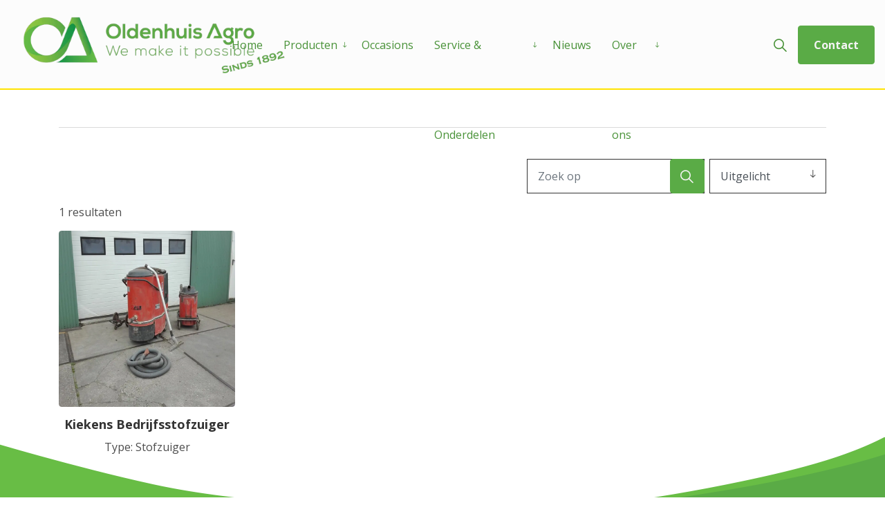

--- FILE ---
content_type: text/html; charset=utf-8
request_url: https://www.oldenhuisagro.com/occasions/kiekens/
body_size: 7712
content:
<!DOCTYPE html>
<html dir="ltr" lang="nl" class="no-js usn">
<head>
            <!-- Google Analytics -->
        <link rel="dns-prefetch" href="//www.google-analytics.com">

    <script type='application/ld+json'> 
{
  "@context": "http://www.schema.org",
  "@type": "AutomotiveBusiness",
  "name": "Oldenhuis Agro",
  "url": "https://oldenhuisagro.com/",
  "logo": "https://oldenhuisagro.com/media/y01hvch5/oldenhuis-agro-logo.png?format=webp",
  "description": "Oldenhuis Agro te Bierum is internationaal actief in de landbouw en industrie. Gestart als smid in 1892 en nu nog steeds gevestigd in Bierum. Wij bieden u duurzame transportoplossingen. ",
  "address": {
    "@type": "PostalAddress",
    "streetAddress": "Hereweg 39 ",
    "addressLocality": "Bierum",
    "addressRegion": "Groningen",
    "postalCode": "9906 PC",
    "addressCountry": "The Netherlands"
  },
  "contactPoint": {
    "@type": "ContactPoint",
    "telephone": "+31 (0)596 591463 "
  }
}
 </script>
    <meta charset="utf-8">
    <meta name="viewport" content="width=device-width, initial-scale=1, shrink-to-fit=no, maximum-scale=2">
        <link rel="canonical" href="https://www.oldenhuisagro.com/occasions/kiekens/" />
    <title>Kiekens | Oldenhuis Agro</title>
    <meta name="description" content="">
            <link rel="alternate" hreflang="nl" href="https://www.oldenhuisagro.com/occasions/kiekens/" />
    <meta name="twitter:card" content="summary_large_image" />
    <meta property="og:type" content="website">
    <meta property="og:title" content="Kiekens | Oldenhuis Agro" />
    <meta property="og:image" content="" />
    <meta property="og:url" content="https://www.oldenhuisagro.com/occasions/kiekens/" />
    <meta property="og:description" content="" />
    <meta property="og:site_name" content="Oldenhuis Agro" />
    <meta name="robots" content="index,follow">

    




    <link href="/sb/sitebuilder-ltr-css-bundle.css.v1" media="screen" rel="stylesheet" />
<link href="/sb/sitebuilder-css-bundle.css.v1" media="screen" rel="stylesheet" />
<link href="/sb/sitebuilder-css-small-bundle.css.v1" media="screen and (min-width:0) and (max-width:1199px)" rel="stylesheet" />
<link href="/sb/sitebuilder-css-large-bundle.css.v1" media="screen and (min-width:1200px)" rel="stylesheet" />
<link rel="stylesheet" media="screen" href="/uSkinned/css/generated/4ac9320e-806a-4db1-b893-e17127db1774.css?version=638501496177300000" />
<link href="/sb/sitebuilder-css-prnt-bundle.css.v1" media="print" rel="stylesheet" />


            <link rel="shortcut icon" type="image/png" href="/media/boudhmzd/oldenhuis-agro-favicon.png?width=32&amp;height=32">
        <link rel="apple-touch-icon" sizes="57x57" type="image/png" href="/media/boudhmzd/oldenhuis-agro-favicon.png?width=57&amp;height=57">
        <link rel="apple-touch-icon" sizes="60x60" type="image/png" href="/media/boudhmzd/oldenhuis-agro-favicon.png?width=60&amp;height=60">
        <link rel="apple-touch-icon" sizes="72x72" type="image/png" href="/media/boudhmzd/oldenhuis-agro-favicon.png?width=72&amp;height=72">
        <link rel="apple-touch-icon" sizes="76x76" type="image/png" href="/media/boudhmzd/oldenhuis-agro-favicon.png?width=76&amp;height=76">
        <link rel="apple-touch-icon" sizes="114x114" type="image/png" href="/media/boudhmzd/oldenhuis-agro-favicon.png?width=114&amp;height=114">
        <link rel="apple-touch-icon" sizes="120x120" type="image/png" href="/media/boudhmzd/oldenhuis-agro-favicon.png?width=120&amp;height=120">
        <link rel="apple-touch-icon" sizes="144x144" type="image/png" href="/media/boudhmzd/oldenhuis-agro-favicon.png?width=144&amp;height=144">
        <link rel="apple-touch-icon" sizes="152x152" type="image/png" href="/media/boudhmzd/oldenhuis-agro-favicon.png?width=152&amp;height=152">
        <link rel="apple-touch-icon" sizes="180x180" type="image/png" href="/media/boudhmzd/oldenhuis-agro-favicon.png?width=180&amp;height=180">
        <link rel="icon" sizes="16x16" type="image/png" href="/media/boudhmzd/oldenhuis-agro-favicon.png?width=16&amp;height=16">
        <link rel="icon" sizes="32x32" type="image/png" href="/media/boudhmzd/oldenhuis-agro-favicon.png?width=32&amp;height=32">
        <link rel="icon" sizes="96x96" type="image/png" href="/media/boudhmzd/oldenhuis-agro-favicon.png?width=96&amp;height=96">
        <link rel="icon" sizes="192x192" type="image/png" href="/media/boudhmzd/oldenhuis-agro-favicon.png?width=192&amp;height=192">
        <meta name="msapplication-square70x70logo" content="/media/boudhmzd/oldenhuis-agro-favicon.png?width=70&height=70" />
        <meta name="msapplication-square150x150logo" content="/media/boudhmzd/oldenhuis-agro-favicon.png?width=150&height=150" />
        <meta name="msapplication-wide310x150logo" content="/media/boudhmzd/oldenhuis-agro-favicon.png?width=310&height=150" />
        <meta name="msapplication-square310x310logo" content="/media/boudhmzd/oldenhuis-agro-favicon.png?width=310&height=310" />

    
            <!-- Global site tag (gtag.js) - Google Analytics -->
        <script async src="https://www.googletagmanager.com/gtag/js?id=G-Q8305B863K"></script>
        <script>
        window.dataLayer = window.dataLayer || [];
        function gtag() { dataLayer.push(arguments); }
        gtag('js', new Date());
        gtag('config', 'G-Q8305B863K');
        </script>

    
</head>
<body 
    
 class="body-bg body-bg-solid header-06-lg header-01-sm show_header-on-scroll-lg show_header-on-scroll-sm directional-icons-arrow           main-navigation-underline-link-hover  secondary-navigation-underline-link-hover  content-underline-link-hover  footer-underline-link-hover    breadcrumb-backward"

>

    


    <!-- Skip links -->
    <a class="skip-to-content" id="skip-to-content-link" href="#site-content">Skip to main content</a>
    <a class="skip-to-content" id="skip-to-footer-link" href="#site-footer">Skip to footer</a>
    <!--// Skip links -->

    <!-- Site -->
    <div id="site">

        <!-- Header -->
            <header id="site-header" class="header-bg header-bg-solid" tabindex="-1">
        <div class="container">

            <div class="row">

                    <div id="logo" >
        <a href="/" title="Oldenhuis Agro">
                    <picture>
                            <source type="image/webp" srcset="/media/y01hvch5/oldenhuis-agro-logo.png?format=webp">
                        <img src="/media/y01hvch5/oldenhuis-agro-logo.png" alt="">
                    </picture>
            <span>Oldenhuis Agro</span>
        </a>
    </div>



                    <!-- Expand -->
                    <button id="burgerNavStyle" class="expand-header expand-3-bars expand-uneven-lines expand-active-cross" type="button" aria-expanded="false" aria-label="Expand header">
                        <span>Menu</span>
                    </button>
                    <!--// Expand -->

                <!-- Main navigation -->
                        <nav aria-label="Main" class="main nav-dropdown navigation-dropdown-bg navigation-dropdown-bg-solid">
            <ul >
                        <li  class="no-child ">
                            <span>
                                <a href="/"  >Home</a>
                            </span>

                        </li>
                        <li  class="has-child ">
                            <span>
                                <a href="/producten/"  >Producten</a>
                            </span>

                                <button class="expand-subpages" type="button" aria-expanded="false" aria-label="Expand sub pages Producten">
                                    <span aria-hidden="true">Expand sub pages Producten</span>
                                </button>
            <ul >
                        <li  class="no-child ">
                            <span>
                                <a href="/producten/oldenhuis-agro-machines/"  >Oldenhuis Agro machines</a>
                            </span>

                        </li>
                        <li  class="no-child ">
                            <span>
                                <a href="/producten/landbouwmachines/"  >Landbouwmachines</a>
                            </span>

                        </li>
                        <li  class="no-child ">
                            <span>
                                <a href="/producten/inschuren/"  >Inschuren</a>
                            </span>

                        </li>
                        <li  class="no-child ">
                            <span>
                                <a href="/producten/sorteren-productbehandeling/"  >Sorteren & Productbehandeling</a>
                            </span>

                        </li>
                        <li  class="no-child ">
                            <span>
                                <a href="/producten/wegen-verpakken-palletiseren/"  >Wegen Verpakken Palletiseren</a>
                            </span>

                        </li>
            </ul>
                        </li>
                        <li  class="no-child ">
                            <span>
                                <a href="/occasions/?sort=sort-asc"  >Occasions</a>
                            </span>

                        </li>
                        <li  class="has-child ">
                            <span>
                                <a href="/service-onderdelen/"  >Service & Onderdelen</a>
                            </span>

                                <button class="expand-subpages" type="button" aria-expanded="false" aria-label="Expand sub pages Service & Onderdelen">
                                    <span aria-hidden="true">Expand sub pages Service & Onderdelen</span>
                                </button>
            <ul >
                        <li  class="no-child ">
                            <span>
                                <a href="/service-onderdelen/service-en-reparatie/"  >Service en Reparatie</a>
                            </span>

                        </li>
                        <li  class="no-child ">
                            <span>
                                <a href="/service-onderdelen/onderdelen/"  >Onderdelen</a>
                            </span>

                        </li>
                        <li  class="no-child ">
                            <span>
                                <a href="/service-onderdelen/productinformatie/"  >Productinformatie</a>
                            </span>

                        </li>
            </ul>
                        </li>
                        <li  class="no-child ">
                            <span>
                                <a href="/nieuws/"  >Nieuws</a>
                            </span>

                        </li>
                        <li  class="has-child ">
                            <span>
                                <a href="/over-ons/"  >Over ons</a>
                            </span>

                                <button class="expand-subpages" type="button" aria-expanded="false" aria-label="Expand sub pages Over ons">
                                    <span aria-hidden="true">Expand sub pages Over ons</span>
                                </button>
            <ul >
                        <li  class="no-child ">
                            <span>
                                <a href="/over-ons/onze-geschiedenis/"  >Onze geschiedenis</a>
                            </span>

                        </li>
                        <li  class="no-child ">
                            <span>
                                <a href="/over-ons/merken/"  >Merken</a>
                            </span>

                        </li>
                        <li  class="no-child ">
                            <span>
                                <a href="/over-ons/referenties/"  >Referenties</a>
                            </span>

                        </li>
            </ul>
                        </li>
            </ul>
        </nav>



                <!--// Main navigation -->
                <!-- Secondary navigation -->
                
                <!--// Secondary navigation -->
                <!-- CTA Links -->
                        <nav aria-label="Call to actions" class="cta-links">
                    <a class="btn  base-btn-bg base-btn-bg-solid base-btn-bg-hover-solid base-btn-text base-btn-borders" href="/contact/"  >
                        <span></span>
                        Contact
                    </a>
        </nav>

                <!--// CTA Links -->
                <!-- Site search -->
                    <div class="form site-search-form site-search" aria-label="Site search">
            <form role="search" action="/zoeken/" method="get" name="searchForm">
                <fieldset>
                    <div class="form-group">
                        <input type="text" class="form-control" name="search_field" aria-label="Zoeken op de site" placeholder="Zoeken op de site" value="">
                    </div>
                    <button type="submit" role="button" aria-label="Search" class="btn base-btn-bg base-btn-bg-solid base-btn-bg-hover-solid base-btn-text base-btn-borders btn-search">
                        <span></span>
                        <i aria-hidden="true" class="icon usn_ion-ios-search"></i>
                    </button>
                </fieldset>
            </form>
            <button class="expand-search" data-toggle="collapse" type="button" aria-expanded="false" aria-label="Expand site search">
                <em>Zoeken uitbreiden</em>
                <i aria-hidden="true" class="icon usn_ion-ios-search search-icon"></i>
                <i aria-hidden="true" class="icon usn_ion-md-close close-icon"></i>
            </button>
        </div>

                <!--// Site search -->

            </div>

        </div>
    </header>


        <!--// Header -->
        <!-- Content -->
        <main id="site-content" tabindex="-1">

            
            

<script>
    const usnRelevanceText = "Relevance";
</script>









    <section class="content component base-bg base-bg-solid">
        <div class="container">

                    <!-- Row -->
        <div class="row">
            <div class="heading-col col">


                <h1 class="heading main base-heading">Kiekens</h1>


            </div>
        </div>
        <!--// Row -->


            <!-- Filter form -->
            <section class="listing_filter-form listing_filter-form_full-width">
                <button class="expand-filters" type="button" aria-expanded="false" aria-label="Expand filters">
                    Filters
                    <i aria-hidden="true" class="icon usn_ion-ios-optusn_ions after"></i>
                </button>
                    <script>
        //Prevent default form submission
        document.addEventListener("DOMContentLoaded", function() {
            var form = document.getElementById("ListSearchForm_full_3513");
            form.addEventListener("keydown", function (event) {
                if (event.keyCode == 13) {
                    if (event.target === document.getElementById("filter_text_full") || event.target === document.getElementById("filter_text_button_full"))
                    {
                        event.preventDefault();
                        usnSubmitListingForm('full', 3513);
                    }
                }
            });
        });
        
    </script>
    <form data-ajax="true" data-ajax-method="POST" data-ajax-loading="#ListingLoading_3513" data-ajax-mode="replace" data-ajax-update="#ListContainer_3513" id="ListSearchForm_full_3513" action="/umbraco/surface/listingsurface/UpdateListing" method="post">

        <input id="ThemeFolder" name="ThemeFolder" type="hidden" value="uSkinned" />
        <input data-val="true" data-val-required="The Id field is required." id="CurrentListingPage_Id" name="CurrentListingPage.Id" type="hidden" value="3513" />
        <input data-val="true" data-val-required="The Id field is required." id="MainListingPage_Id" name="MainListingPage.Id" type="hidden" value="2626" />
        <input data-val="true" data-val-required="The Id field is required." id="WebsiteStyle_Id" name="WebsiteStyle.Id" type="hidden" value="1493" />
        <input data-val="true" data-val-required="The Id field is required." id="GlobalSettings_Id" name="GlobalSettings.Id" type="hidden" value="1485" />
        <input id="CurrentCulture" name="CurrentCulture" type="hidden" value="nl" />
        <input data-val="true" data-val-required="The Path field is required." id="Path" name="Path" type="hidden" value="/occasions/kiekens/" />
        <input id="PageLayout" name="PageLayout" type="hidden" value="pageLayoutFull" />

        <!-- Filter form - Inner -->
        <div class="filter-form_inner" aria-label="Filters">

            <!-- Filter form - sort + search -->
            <div class="filter-form_sort-search">

                    <!-- Item — Fiter group — Dropdowns -->
                    <div class="item item_filter-group item_filter-groups_dropdown item_filter-sort">
                        <div class="inner">
                            <p class="tab">Sorteer</p>
                            <div class="filters">
                                <div class="form-group dropdown no-label">
                                    <label class="control-label d-none" for="filter_sort_order_full">Sorteer</label>
                                    <select class="form-control" id="filter_sort_order_full" name="filter_sort_order" onchange="usnSyncListingSort(this.selectedIndex, 'full', '3513');usnSubmitListingForm('full', 3513)">
                                            <option value="sort-asc"  >Uitgelicht</option>
                                            <option value="alpha-asc" >Alfabetisch, A-Z</option>
                                            <option value="alpha-desc" >Alfabetisch, A-Z</option>
                                    </select>
                            </div>
                        </div>

                    </div>
                </div>

                <!--// Item — Fiter group — Dropdowns -->
                    <!-- Item — Fiter group — Text field -->
                    <div class="item item_filter-group item_filter-groups_text-field item_filter-search">
                        <div class="inner">
                            <p class="tab">Zoek op</p>
                            <div class="filters">
                                <div class="form-group no-label">
                                    <label class="control-label d-none" for="filter_text_full">Zoek op</label>
                                    <input id="filter_text_full" type="text" class="form-control" name="filter_text" aria-label="Search" placeholder="Zoek op" oninput="usnSyncListingSearchText(this.value, 'full', '3513')">
                                </div>
                                <button id="filter_text_button_full" type="button" role="button" aria-label="Search button" class="btn base-btn-bg base-btn-bg-solid base-btn-bg-hover-solid base-btn-text base-btn-borders btn-search" onclick="usnSubmitListingForm('full', 3513)">
                                    <span></span>
                                    <i aria-hidden="true" class="icon usn_ion-ios-search"></i>
                                </button>
                            </div>
                        </div>
                    </div>
                    <!--// Item — Fiter group — Text field -->

            </div>   
            <!--// Filter form - sort + search -->


        </div>
        <!--// Filter form - Inner -->

    <input name="__RequestVerificationToken" type="hidden" value="CfDJ8PZ9C-7mpnFEso8D1iDucnqe3wfwD4sJ_5GadxskLtt_xJTtphkqWw-uLL6ljkSEDOpi24rw5oxMkZTJ1MUjsQmKQSRGbWV-0h8DCUtdHcXPBZG6Mk2PdTkybnWtaIzXOrX5hBE2eitmNpe2FycFpVo" /></form>

            </section>
            <!--// Filter form -->

           
            <!-- Row -->
            <div class="row justify-content-between">

                <!-- Content column -->
                <div class="content-col col">
                    <section class="content component listing-component shop-listing-component p-0 ajax-wrap">
                        <div id="ListContainer_3513">
                                <!-- Row - Selected -->
    <div class="row">
    
        <!-- Item - Filter selected -->
        <div class="item item_filter-selected col-12">
            <div class="inner">
                      
            <!-- Filter summary -->
            <div class="filter-summary">
                <div class="filter-selected">1 resultaten</div>        
            </div>
            <!--// Filter summary -->
        

            </div>
        </div>
        <!--// Item - Filter selected -->
    
    </div>
    <!--/// Row - Selected option buttons -->
        <div class="row component-main listing listing_basic-grid ">
                <div class="item item-default  items-4 col-12 item_text-below text-center">
                    <div class="inner  ">
                            <a href="/occasions/kiekens-bedrijfsstofzuiger/">
                                <div class="image  ">
                                                <picture>
                <source type="image/webp" data-srcset="/media/b1sdwt3h/kiekens-bedrijfsstofzuiger1.jpg?width=800&amp;height=800&amp;v=1da6faaed32bde0&format=webp 1x, /media/b1sdwt3h/kiekens-bedrijfsstofzuiger1.jpg?width=1600&amp;height=1600&amp;v=1da6faaed32bde0&format=webp 2x" width="800" height="800">
                    <img class="lazyload " src="/media/b1sdwt3h/kiekens-bedrijfsstofzuiger1.jpg?width=160&amp;height=160&amp;v=1da6faaed32bde0&format=webp" width="800" height="800" data-srcset="/media/b1sdwt3h/kiekens-bedrijfsstofzuiger1.jpg?width=800&amp;height=800&amp;v=1da6faaed32bde0&format=webp 1x, /media/b1sdwt3h/kiekens-bedrijfsstofzuiger1.jpg?width=1600&amp;height=1600&amp;v=1da6faaed32bde0&format=webp 2x" alt="">
            </picture>

                                </div>
                            <div class="info ">


                                <p class="heading sm base-heading">Kiekens Bedrijfsstofzuiger</p>


                                    <div class="text base-text"><p>Type: Stofzuiger</p></div>



                            </div>


                            </a>


                    </div>
                </div>
        </div>

                        </div>
                        <div class="ajax-loading" id="ListingLoading_3513" style="display:none">
                            <div class="loading">
                                <span class="message"></span>
                            </div>
                        </div>
                    </section>
                </div>
                <!--// Content column -->

            </div>
            <!--// Row -->

        </div>
    </section>








            

        </main>
        <!--// Content -->
        <!-- Footer -->
                    <footer id="site-footer" class="footer-bg footer-bg-solid" tabindex="-1">

                <!-- Breadcrumb -->
                        <section class="breadcrumb-trail">
            <div class="container">
                <nav aria-label="Breadcrumb">
                    <ol class="breadcrumb" itemscope itemtype="https://schema.org/BreadcrumbList">
                            <li class="breadcrumb-item" itemprop="itemListElement" itemscope itemtype="https://schema.org/ListItem"><a href="/" itemtype="https://schema.org/Thing" itemprop="item"><span itemprop="name"><i class="icon before"></i>Home</span></a><meta itemprop="position" content="1" /></li>
                            <li class="breadcrumb-item" itemprop="itemListElement" itemscope itemtype="https://schema.org/ListItem"><a href="/occasions/" itemtype="https://schema.org/Thing" itemprop="item"><span itemprop="name"><i class="icon before"></i>Occasions</span></a><meta itemprop="position" content="2" /></li>

                            <li itemprop="itemListElement" itemscope itemtype="https://schema.org/ListItem" class="breadcrumb-item active" aria-current="page"><span itemprop="name"><i class="icon before"></i>Kiekens</span><meta itemprop="position" content="3" /></li>
                    </ol>
                </nav>
            </div>
        </section>

                <!--// Breadcrumb -->

                <div class="container">

                        <!-- Row -->
                        <div class="row listing">

    <div class="item  footer-item   col-lg-3 col-md-3 col-12 col  item_text-below usn_pod_textimage text-left  " data-os-animation="fadeIn" data-os-animation-delay="0s" data-os-animation-duration="1,2s">
            <div class="inner   ">
                    <div class="info ">

                        

                            <div class="text footer-text">
                                <p><img src="/media/takd0flx/oldenhuis-agro-logo-footer.png" alt=""></p>
<p>Oldenhuis Agro is actief in de landbouw en industrie. Gestart als smid in 1892 en nu nog steeds gevestigd in Bierum. Wij hebben veel ervaring en expertise.</p>
                            </div>

                    </div>
            </div>
    </div>
    <div class="item  footer-item offset-lg-1 offset-md-1 col-lg-3 col-md-3 col-12 col  item_text-below usn_pod_textimage text-left Customopsommingfootericonen " data-os-animation="fadeIn" data-os-animation-delay="0s" data-os-animation-duration="1,2s">
            <div class="inner   ">
                    <div class="info ">

                        <p class="heading sm footer-heading " >Contact details</p>

                            <div class="text footer-text">
                                <ul class="contact-details-alt">
<li><strong>Adres</strong> <br>Hereweg 39 <br>9906 PC Bierum, The Netherlands</li>
<li><strong>Phone</strong> <br><a href="tel:+31%20(0)596%20591463" title="+31 (0)596 591463">+31 (0)596 591463</a></li>
<li><strong>Email<br></strong><a href="mailto:info@oldenhuisagro.com">info@oldenhuisagro.com</a></li>
</ul>
                            </div>

                    </div>
            </div>
    </div>
    <div class="item  footer-item offset-lg-1 offset-md-1 col-lg-3 col-md-3 col-12 col  item_text-below usn_pod_textimage text-left  " data-os-animation="fadeIn" data-os-animation-delay="0s" data-os-animation-duration="1,2s">
            <div class="inner   ">
                    <a href="/occasions/"  >
                    <div class="info ">

                        <p class="heading  footer-heading " >Occasions</p>

                            <div class="text footer-text">
                                <p>Verken onze gebruikte machines op de Occasions pagina. Klik hieronder om te ontdekken!</p>
                            </div>

                            <p class="link">
                                <span class="btn  c3-btn-bg c3-btn-bg-solid c3-btn-bg-hover-solid c3-btn-text c3-btn-borders">
                                    <span></span>
                                    Bekijk onze occasions
                                </span>
                            </p>
                    </div>
                </a>
            </div>
    </div>

                        </div>
                        <!--// Row -->
                    <!-- Row -->
                    <div class="row">

                        <div class="col">
                            <nav aria-label="Footer" class="footer-navigation">
                                <ul>
                                    <li><div>&copy; 2026 Oldenhuis Agro</div></li>
                                                    <li><span><a href="/privacyverklaring/"  >Privacyverklaring</a></span></li>
                <li><span><a href="/disclaimer/"  >Disclaimer</a></span></li>
                <li><span><a href="/sitemap/"  >Sitemap</a></span></li>

                                    <li class="site-credit">
                                        <div>Made with </div>
                                        <span><a target="_blank" rel="noopener" title="Link will open in a new window/tab" href="https://www.uskinned.net">uSkinned</a></span>
                                    </li>
                                </ul>
                            </nav>
                        </div>

                    </div>
                    <!--// Row -->

                            <!-- Back to top -->
        <div class="usn_back-to-top position-right">
            <button id="back-to-top-link" aria-label="Back to top" class="btn base-btn-bg base-btn-bg base-btn-bg-solid base-btn-bg-hover-solid base-btn-text base-btn-borders btn-back-to-top">
                <span></span>
                <i aria-hidden="true" class="icon"></i><span aria-hidden="true" class="d-none">Back to top</span>
            </button>
        </div>
        <!--// Back to top -->


                </div>
            </footer>

        <!--// Footer -->

    </div>
    <!--// Site -->

    
    




<script src="/sb/sitebuilder-js-bundle.js.v1" type="text/javascript"></script>

    <script type="text/javascript" src="/uSkinned/scripts/generated/4ac9320e-806a-4db1-b893-e17127db1774.js?version=638501496177300000"></script>




    
    

    

</body>
<!--
    ____        _ ____              _ __  __             _____ __   _                      __
   / __ )__  __(_) / /_   _      __(_) /_/ /_     __  __/ ___// /__(_)___  ____  ___  ____/ /
  / __  / / / / / / __/  | | /| / / / __/ __ \   / / / /\__ \/ //_/ / __ \/ __ \/ _ \/ __  /
 / /_/ / /_/ / / / /_    | |/ |/ / / /_/ / / /  / /_/ /___/ / ,< / / / / / / / /  __/ /_/ /
/_____/\__,_/_/_/\__/    |__/|__/_/\__/_/ /_/   \__,_//____/_/|_/_/_/ /_/_/ /_/\___/\__,_/

Find out more at uSkinned.net

-->
</html>

--- FILE ---
content_type: text/javascript
request_url: https://www.oldenhuisagro.com/uSkinned/scripts/generated/4ac9320e-806a-4db1-b893-e17127db1774.js?version=638501496177300000
body_size: 580
content:

    $( document ).ready(function() {
    var r = document.querySelector(':root');
    r.style.setProperty('--large-header', '147px');
    $(".site-credit").html('<div>Webdesign door </div><span><a target="_blank" rel="noopener" title="Link wordt geopend in een nieuw venster/tabblad" href="https://landstradegroot.nl">Landstra de Groot Online Media</a></span>');

});

document.addEventListener("scroll", (event) => {
    scrollChangeHeaderNav();
});
$( document ).ready(function() {
    window.scrollTo(window.scrollX, window.scrollY + 1);
    window.scrollTo(window.scrollX, window.scrollY - 1);
});
function scrollChangeHeaderNav(){
var r = document.querySelector(':root');
var h = document.getElementById('site-header');
    if (window.scrollY > 20){
        r.style.setProperty('--large-header', '80px');
        r.style.setProperty('--logo_lg-padding_top', '5px');
        r.style.setProperty('--logo_lg-padding_right', '10px');
        r.style.setProperty('--logo_lg-padding_bottom', '5px');
        r.style.setProperty('--logo_lg-padding_left', '10px');
        h.style.setProperty('border-width', '0px');
    }else{
        r.style.setProperty('--large-header', '130px');
        r.style.setProperty('--logo_lg-padding_top', '20px');
        r.style.setProperty('--logo_lg-padding_right', '30px');
        r.style.setProperty('--logo_lg-padding_bottom', '20px');
        r.style.setProperty('--logo_lg-padding_left', '30px');
        h.style.setProperty('border-width', '2px');
    }
}
$( document ).ready(function() {
    if ($(".listing_search-results").length > 0){
      $( ".listing_search-results .item a" ).each(function( index ) {
        if($( this ).attr("href").includes("global-")){
            $(this).removeAttr('href');
            $(this).find(".url.base-text").html("<span class='muted'>Gevonden in het hierboven gespecificeerde type element.</span>");
        }
      });
    }
  });
